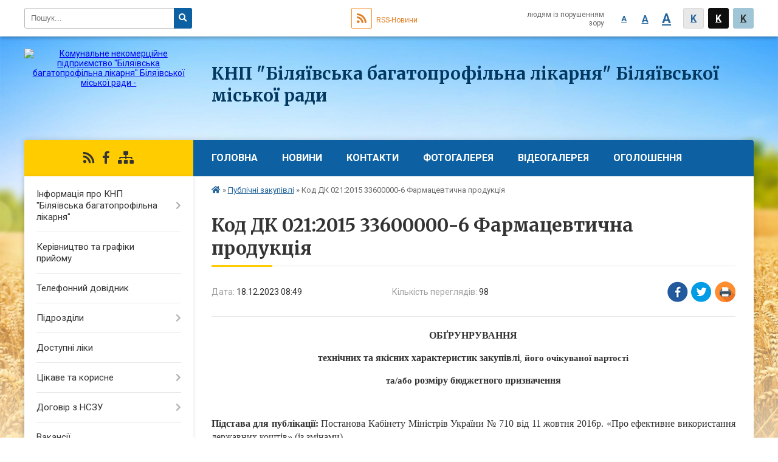

--- FILE ---
content_type: text/html; charset=UTF-8
request_url: https://bil.crl.org.ua/news/1702882213/
body_size: 9717
content:
<!DOCTYPE html>
<html lang="ua">
<head>
	<!--[if IE]><meta http-equiv="X-UA-Compatible" content="IE=edge"><![endif]-->
	<meta charset="utf-8">
	<meta name="viewport" content="width=device-width, initial-scale=1">
	<!--[if IE]><script>
		document.createElement('header');
		document.createElement('nav');
		document.createElement('main');
		document.createElement('section');
		document.createElement('article');
		document.createElement('aside');
		document.createElement('footer');
		document.createElement('figure');
		document.createElement('figcaption');
	</script><![endif]-->
	<title>Код ДК 021:2015 33600000-6 Фармацевтична продукція</title>
	<meta name="description" content="ОБҐРУНРУВАННЯ . . технічних та якісних характеристик закупівлі, його очікуваної вартості . . та/або розміру бюджетного призначення. .  . . Підстава для публікації: Постанова Кабінету Міністрів України № 710 від 11 жовтня 2016р. &amp;laquo;">
	<meta name="keywords" content="Код, ДК, 021:2015, 33600000-6, Фармацевтична, продукція">

	
		<meta property="og:image" content="https://rada.info/upload/users_files/01998704/gerb/pharmacy-2.png">
				<meta property="og:description" content="ОБҐРУНРУВАННЯ ">
		
	
		<meta name="robots" content="">
		
		<link rel="apple-touch-icon" sizes="57x57" href="https://gromada.online/apple-icon-57x57.png">
	<link rel="apple-touch-icon" sizes="60x60" href="https://gromada.online/apple-icon-60x60.png">
	<link rel="apple-touch-icon" sizes="72x72" href="https://gromada.online/apple-icon-72x72.png">
	<link rel="apple-touch-icon" sizes="76x76" href="https://gromada.online/apple-icon-76x76.png">
	<link rel="apple-touch-icon" sizes="114x114" href="https://gromada.online/apple-icon-114x114.png">
	<link rel="apple-touch-icon" sizes="120x120" href="https://gromada.online/apple-icon-120x120.png">
	<link rel="apple-touch-icon" sizes="144x144" href="https://gromada.online/apple-icon-144x144.png">
	<link rel="apple-touch-icon" sizes="152x152" href="https://gromada.online/apple-icon-152x152.png">
	<link rel="apple-touch-icon" sizes="180x180" href="https://gromada.online/apple-icon-180x180.png">
	<link rel="icon" type="image/png" sizes="192x192"  href="https://gromada.online/android-icon-192x192.png">
	<link rel="icon" type="image/png" sizes="32x32" href="https://gromada.online/favicon-32x32.png">
	<link rel="icon" type="image/png" sizes="96x96" href="https://gromada.online/favicon-96x96.png">
	<link rel="icon" type="image/png" sizes="16x16" href="https://gromada.online/favicon-16x16.png">
	<link rel="manifest" href="https://gromada.online/manifest.json">
	<meta name="msapplication-TileColor" content="#ffffff">
	<meta name="msapplication-TileImage" content="https://gromada.online/ms-icon-144x144.png">
	<meta name="theme-color" content="#ffffff">
	
	<link href="https://fonts.googleapis.com/css?family=Merriweather:400i,700|Roboto:400,400i,700,700i&amp;subset=cyrillic-ext" rel="stylesheet">
	<link rel="stylesheet" href="//gromada.online/themes/nature/css/styles_vip.css?ver=1.13">
	<link rel="stylesheet" href="//gromada.online/themes/nature/css/27106/theme_vip.css?v=1769584162">
	<!--[if lt IE 9]>
	<script src="https://oss.maxcdn.com/html5shiv/3.7.2/html5shiv.min.js"></script>
	<script src="https://oss.maxcdn.com/respond/1.4.2/respond.min.js"></script>
	<![endif]-->
	<!--[if gte IE 9]>
	<style type="text/css">
		.gradient { filter: none; }
	</style>
	<![endif]-->

</head>
<body class="">


		<div id="all_screen">

						<section class="search_menu">
				<div class="wrap">
					<div class="row">
						<div class="grid-25 fl">
							<form action="https://bil.crl.org.ua/search/" class="search">
								<input type="text" name="q" value="" placeholder="Пошук..." required>
								<button type="submit" name="search" value="y"><i class="fa fa-search"></i></button>
							</form>
							<a id="alt_version_eye" href="//alt.bil.crl.org.ua/"><i class="far fa-eye"></i></a>
						</div>
						<div class="grid-75">
							<div class="row">
								<div class="grid-25" style="padding-top: 13px;">
									<div id="google_translate_element"></div>
								</div>
								<div class="grid-25" style="padding-top: 13px;">
									<a href="https://gromada.online/rss/27106/" class="rss"><span><i class="fa fa-rss"></i></span> RSS-Новини</a>
								</div>
								<div class="grid-50 alt_version_block">

									<div class="alt_version">
										<div class="control_button">
											<a href="//alt.bil.crl.org.ua/?view=text-small" class="text-small" rel="nofollow">A</a>
											<a href="//alt.bil.crl.org.ua/?view=text-medium" class="text-medium" rel="nofollow">A</a>
											<a href="//alt.bil.crl.org.ua/?view=text-large" class="text-large" rel="nofollow">A</a>
											<a href="//alt.bil.crl.org.ua/?view=text-color-normal" class="text-color-normal" rel="nofollow">K</a>
											<a href="//alt.bil.crl.org.ua/?view=text-color-inverse" class="text-color-inverse" rel="nofollow">K</a>
											<a href="//alt.bil.crl.org.ua/?view=text-color-colored" class="text-color-colored" rel="nofollow">K</a>
										</div>
										<div class="for_people">
											людям із порушенням зору
										</div>
										<div class="clearfix"></div>
									</div>

								</div>
								<div class="clearfix"></div>
							</div>
						</div>
						<div class="clearfix"></div>
					</div>
				</div>
			</section>
			
			<header>
				<div class="wrap">
					<div class="row">

						<div class="grid-25 logo fl">
							<a href="https://bil.crl.org.ua/" id="logo">
								<img src="https://rada.info/upload/users_files/01998704/gerb/pharmacy-2.png" alt="Комунальне некомерційне підприємство &quot;Біляївська багатопрофільна лікарня&quot; Біляївської міської ради - ">
							</a>
						</div>
						<div class="grid-75 title fr">
							<div class="slogan_1">КНП "Біляївська багатопрофільна лікарня" Біляївської міської ради</div>
							<div class="slogan_2"></div>
						</div>
						<div class="clearfix"></div>

					</div>
				</div>
			</header>

			<div class="wrap">
				<section class="middle_block">

					<div class="row">
						<div class="grid-75 fr">
							<nav class="main_menu">
								<ul>
																		<li>
										<a href="https://bil.crl.org.ua/main/">Головна</a>
																			</li>
																		<li>
										<a href="https://bil.crl.org.ua/news/">Новини</a>
																				<ul>
																						<li>
												<a href="https://bil.crl.org.ua/ogoloshennya-12-59-02-24-06-2018/">Оголошення</a>
																							</li>
																																</ul>
																			</li>
																		<li>
										<a href="https://bil.crl.org.ua/feedback/">Контакти</a>
																			</li>
																		<li>
										<a href="https://bil.crl.org.ua/photo/">Фотогалерея</a>
																			</li>
																		<li>
										<a href="https://bil.crl.org.ua/videogalereya-12-59-25-24-06-2018/">Відеогалерея</a>
																			</li>
																		<li>
										<a href="https://bil.crl.org.ua/more_news/">Оголошення</a>
																			</li>
																										</ul>

								<button class="menu-button" id="open-button"><i class="fas fa-bars"></i> Меню сайту</button>

							</nav>
							
							<div class="clearfix"></div>

														<section class="bread_crumbs">
								<div xmlns:v="http://rdf.data-vocabulary.org/#"><a href="/"><i class="fa fa-home"></i></a> &raquo; <a href="/publichni-zakupivli-11-28-02-08-02-2023/">Публічні закупівлі</a>  &raquo; <span>Код ДК 021:2015 33600000-6 Фармацевтична продукція</span></div>
							</section>
							
							<main>

																											<h1>Код ДК 021:2015 33600000-6 Фармацевтична продукція</h1>


<div class="row">
	<div class="grid-30 one_news_date">
		Дата: <span>18.12.2023 08:49</span>
	</div>
	<div class="grid-30 one_news_count">
		Кількість переглядів: <span>98</span>
	</div>
		<div class="grid-30 one_news_socials">
		<button class="social_share" data-type="fb"><img src="//gromada.online/themes/nature/img/share/fb.png"></button>
		<button class="social_share" data-type="tw"><img src="//gromada.online/themes/nature/img/share/tw.png"></button>
		<button class="print_btn" onclick="window.print();"><img src="//gromada.online/themes/nature/img/share/print.png"></button>
	</div>
		<div class="clearfix"></div>
</div>

<hr>

<p align="center" class="CxSpFirst" style="text-align:center; margin-right:0cm; margin-left:0cm"><span style="font-size:12pt"><span style="font-family:&quot;Times New Roman&quot;,&quot;serif&quot;"><b><span lang="UK" style="font-size:12.0pt">ОБҐРУНРУВАННЯ </span></b></span></span></p>

<p align="center" class="CxSpMiddle" style="text-align:center; margin-right:0cm; margin-left:0cm"><span style="font-size:12pt"><span style="font-family:&quot;Times New Roman&quot;,&quot;serif&quot;"><b><span lang="UK" style="font-size:12.0pt">технічних та якісних характеристик закупівлі</span></b><span lang="UK" style="font-size:11.0pt">, <b>його очікуваної вартості </b></span></span></span></p>

<p align="center" class="CxSpMiddle" style="text-align:center; margin-right:0cm; margin-left:0cm"><span style="font-size:12pt"><span style="font-family:&quot;Times New Roman&quot;,&quot;serif&quot;"><b><span lang="UK" style="font-size:11.0pt">та/або </span></b><b><span lang="UK" style="font-size:12.0pt">розміру бюджетного призначення</span></b></span></span></p>

<p align="center" class="CxSpMiddle" style="text-align:center; margin-right:0cm; margin-left:0cm">&nbsp;</p>

<p class="CxSpMiddle" style="margin-right:0cm; margin-left:0cm; text-align:justify"><span style="font-size:12pt"><span style="font-family:&quot;Times New Roman&quot;,&quot;serif&quot;"><b><span lang="UK" style="font-size:12.0pt">Підстава для публікації:</span></b><i> </i><span lang="UK" style="font-size:12.0pt">Постанова Кабінету Міністрів України № 710 від 11 жовтня 2016р. &laquo;Про ефективне використання державних коштів&raquo; (із змінами)</span></span></span></p>

<p class="CxSpMiddle" style="margin-right:0cm; margin-left:0cm; text-align:justify">&nbsp;</p>

<p class="CxSpMiddle" style="margin-right:0cm; margin-left:0cm; text-align:justify"><span style="font-size:12pt"><span style="font-family:&quot;Times New Roman&quot;,&quot;serif&quot;"><b><span lang="UK" style="font-size:12.0pt">Замовник:<i> </i></span></b><span lang="UK" style="font-size:12.0pt">Комунальне некомерційне підприємство &laquo;Біляївська багатопрофільна лікарня&raquo; Біляївської міської ради, засноване згідно рішення № 105-5/VIII від 11 лютого 2021р.</span></span></span></p>

<p class="CxSpMiddle" style="margin-right:0cm; margin-left:0cm; text-align:justify">&nbsp;</p>

<p class="CxSpMiddle" style="margin-right:0cm; margin-left:0cm; text-align:justify"><span style="font-size:12pt"><span style="font-family:&quot;Times New Roman&quot;,&quot;serif&quot;"><b><span lang="UK" style="font-size:12.0pt">ЄДРПОУ: </span></b><span lang="UK" style="font-size:12.0pt">01998704</span></span></span></p>

<p class="CxSpMiddle" style="margin-right:0cm; margin-left:0cm; text-align:justify">&nbsp;</p>

<p class="CxSpLast" style="margin-right:0cm; margin-left:0cm; text-align:justify"><span style="font-size:12pt"><span style="font-family:&quot;Times New Roman&quot;,&quot;serif&quot;"><b><span lang="UK" style="font-size:12.0pt">Обґрунтування доцільності закупівлі: </span></b><span lang="UK" style="font-size:12.0pt">Одним із основних статутних завдань підприємства є: забезпечення надання населенню первинної, вторинної (спеціалізованої), паліативної медичної допомоги, третинної (високоспеціалізованої) та екстреної медичної допомоги в умовах цілодобового стаціонару, денного стаціонару або в амбулаторних умовах у гострому стані захворювання або з хронічними захворюваннями, що потребують інтенсивного лікування та догляду, з обов&rsquo;язковою наявністю відділення екстреної (невідкладної) медичної допомоги та здійснення управління медичним обслуговуванням населення. </span></span></span></p>

<p style="margin-top:0cm; margin-right:0cm; margin-bottom:11.25pt; margin-left:0cm; text-align:justify"><span style="font-size:12pt"><span style="background:white"><span style="font-family:&quot;Times New Roman&quot;,&quot;serif&quot;">Для виконання зазначених та інших завдань, з метою забезпечення надання якісної медичної допомоги населенню Замовник повинен, зокрема, забезпечити себе необхідною кількістю медикаментів.</span></span></span></p>

<p style="margin-bottom:.0001pt; margin:0cm 0cm 10pt; text-align:justify; margin-right:0cm; margin-left:0cm"><span style="font-size:14pt"><span style="line-height:normal"><span style="font-family:&quot;Times New Roman&quot;,&quot;serif&quot;"><b><span lang="UK" style="font-size:12.0pt">Предмет закупівлі: </span></b><span lang="UK" style="font-size:12.0pt">ДК 021:2015 33600000-6 Фармацевтична продукція </span></span></span></span></p>

<p align="left" class="CxSpMiddle" style="text-align:left; margin-right:0cm; margin-left:0cm">&nbsp;</p>

<p align="left" class="CxSpMiddle" style="text-align:left; margin-right:0cm; margin-left:0cm"><span style="font-size:12pt"><span style="font-family:&quot;Times New Roman&quot;,&quot;serif&quot;"><b><span lang="UK" style="font-size:12.0pt">Вид закупівлі</span></b><span lang="UK" style="font-size:12.0pt">: Запит ціни пропозицій постачальників</span></span></span></p>

<p align="left" class="CxSpMiddle" style="text-align:left; margin-right:0cm; margin-left:0cm">&nbsp;</p>

<p align="left" class="CxSpMiddle" style="text-align:left; margin-right:0cm; margin-left:0cm"><span style="font-size:12pt"><span style="font-family:&quot;Times New Roman&quot;,&quot;serif&quot;"><b><span lang="UK" style="font-size:12.0pt">Ідентифікатор процедури закупівлі</span></b><span lang="UK" style="font-size:12.0pt">:</span> <b><u><span style="font-size:12.0pt">UA-2023-12-15-003048-a</span></u></b></span></span></p>

<p style="margin-bottom:.0001pt; margin:0cm 0cm 10pt; text-align:justify; margin-right:0cm; margin-left:0cm">&nbsp;</p>

<p style="margin-bottom:.0001pt; margin:0cm 0cm 10pt; text-align:justify; margin-right:0cm; margin-left:0cm"><span style="font-size:14pt"><span style="line-height:normal"><span style="font-family:&quot;Times New Roman&quot;,&quot;serif&quot;"><b><span lang="UK" style="font-size:12.0pt">Очікувана вартість предмета закупівлі: </span></b><b><span lang="UK" style="font-size:11.0pt">&nbsp;150000,00 грн.</span></b></span></span></span></p>

<p class="CxSpMiddle" style="margin-right:0cm; margin-left:0cm; text-align:justify">&nbsp;</p>

<p class="CxSpMiddle" style="margin-right:0cm; margin-left:0cm; text-align:justify"><span style="font-size:12pt"><span style="font-family:&quot;Times New Roman&quot;,&quot;serif&quot;"><span lang="UK" style="font-size:12.0pt">Очікувана вартість предмету закупівлі була визначена методом порівняння ринкових цін,&nbsp; збору та аналізу інформації про ціни товарів та послуг, що містяться в мережі Інтернет у відкритому доступі, в тому числі на сайтах виробників та/або постачальників відповідної продукції, спеціалізованих торгівельних майданчиках, в електронних каталогах, рекламі, прайс-листах, в електронній системі закупівель &ldquo;</span><span lang="EN-US" style="font-size:12.0pt">Prozorro</span><span lang="UK" style="font-size:12.0pt">&rdquo; та на аналогічних торгівельних електронних майданчиках у відповідності до Примірної методики визначення очікуваної вартості предмета закупівлі, затвердженої наказом Міністерства розвитку економіки, торгівлі та сільського господарства України від 18.02.2020р. № 275 (із змінами).</span></span></span></p>

<p align="left" class="CxSpMiddle" style="text-align:left; margin-right:0cm; margin-left:0cm">&nbsp;</p>

<p class="CxSpMiddle" style="margin-right:0cm; margin-left:0cm; text-align:justify"><span style="font-size:12pt"><span style="font-family:&quot;Times New Roman&quot;,&quot;serif&quot;"><b><span lang="UK" style="font-size:12.0pt">Технічні та якісні характеристики предмета закупівлі: </span></b><span lang="UK" style="font-size:12.0pt">зазначені в Оголошенні (опубліковано в електронній системі закупівель &ldquo;</span><span lang="EN-US" style="font-size:12.0pt">Prozorro</span><span lang="UK" style="font-size:12.0pt">&rdquo;) з урахуванням загальноприйнятих норм та стандартів для зазначеного предмета закупівлі. </span></span></span></p>

<p class="CxSpMiddle" style="margin-right:0cm; margin-left:0cm; text-align:justify">&nbsp;</p>

<p align="left" class="CxSpLast" style="text-align:left; margin-right:0cm; margin-left:0cm"><span style="font-size:12pt"><span style="font-family:&quot;Times New Roman&quot;,&quot;serif&quot;"><b><span lang="UK" style="font-size:12.0pt">Термін постачання:<i> </i></span></b><span lang="UK" style="font-size:12.0pt">з дати укладання договору<i> </i>по 31.12.2023р.</span></span></span></p>

<p style="margin-left:0cm; margin:0cm 0cm 10pt 36pt; text-align:justify; margin-right:0cm"><span style="font-size:14pt"><span style="line-height:normal"><span style="font-family:&quot;Times New Roman&quot;,&quot;serif&quot;"><b><span lang="UK" style="font-size:12.0pt">Обсяг закупівлі:</span></b><span lang="UK" style="font-size:11.0pt"> &nbsp;1565 одиниць.</span></span></span></span></p>

<p class="CxSpFirst" style="margin-right:0cm; margin-left:0cm; text-align:justify"><span style="font-size:12pt"><span style="font-family:&quot;Times New Roman&quot;,&quot;serif&quot;"><span lang="UK" style="font-size:12.0pt">Обсяг закупівлі визначено відповідно до потреб Замовника з урахуванням обсягу фінансування.</span></span></span></p>

<p class="CxSpMiddle" style="margin-right:0cm; margin-left:0cm; text-align:justify">&nbsp;</p>

<p class="CxSpMiddle" style="margin-right:0cm; margin-left:0cm; text-align:justify">&nbsp;</p>

<p class="CxSpMiddle" style="margin-right:0cm; margin-left:0cm; text-align:justify"><span style="font-size:12pt"><span style="font-family:&quot;Times New Roman&quot;,&quot;serif&quot;"><span lang="UK" style="font-size:12.0pt">&nbsp;&nbsp;&nbsp;&nbsp;&nbsp;&nbsp;&nbsp;&nbsp;&nbsp;&nbsp;&nbsp;&nbsp; Фахівець з публічних закупівель&nbsp;&nbsp;&nbsp;&nbsp;&nbsp;&nbsp;&nbsp;&nbsp;&nbsp;&nbsp;&nbsp;&nbsp; ____________________Л.П.Кравцова</span></span></span></p>

<p align="left" class="CxSpMiddle" style="text-align:left; margin-right:0cm; margin-left:0cm">&nbsp;</p>
<div class="clearfix"></div>

<hr>



<p><a href="https://bil.crl.org.ua/publichni-zakupivli-11-28-02-08-02-2023/" class="btn btn-grey">&laquo; повернутися</a></p>
																	
							</main>
						</div>
						<div class="grid-25 fl">

							<div class="project_name">
								<a href="https://gromada.online/rss/27106/" rel="nofollow" target="_blank" title="RSS-стрічка новин сайту"><i class="fas fa-rss"></i></a>
								<a href="https://www.facebook.com/groups/657239275248274" rel="nofollow" target="_blank" title="Приєднуйтесь до нас у Facebook"><i class="fab fa-facebook-f"></i></a>																																								<a href="https://bil.crl.org.ua/sitemap/" title="Мапа сайту"><i class="fas fa-sitemap"></i></a>
							</div>
							
							<aside class="left_sidebar">

																<nav class="sidebar_menu">
									<ul>
																				<li>
											<a href="https://bil.crl.org.ua/pro-likarnju-14-13-40-22-06-2018/">Інформація про КНП "Біляївська багатопрофільна лікарня"</a>
																						<i class="fa fa-chevron-right"></i>
											<ul>
																								<li>
													<a href="https://bil.crl.org.ua/pro-bilyaivku-14-13-30-22-06-2018/">Про Біляївку</a>
																									</li>
																								<li>
													<a href="https://bil.crl.org.ua/publichna-informaciya-14-15-17-22-06-2018/">Публічна інформація</a>
																									</li>
																								<li>
													<a href="https://bil.crl.org.ua/platni-poslugi-14-16-21-22-06-2018/">Тарифи                                                                                                                                    на платні  медичні послуги</a>
																									</li>
																								<li>
													<a href="https://bil.crl.org.ua/nashi-fahivci-08-58-57-30-09-2021/">Наші фахівці</a>
																									</li>
																								<li>
													<a href="https://bil.crl.org.ua/pro-shkodu-kurinnya-12-20-08-29-11-2024/">Про шкоду куріння</a>
																									</li>
																																			</ul>
																					</li>
																				<li>
											<a href="https://bil.crl.org.ua/kerivnictvo-ta-grafiki-prijomu-13-04-01-24-06-2018/">Керівництво та графіки прийому</a>
																					</li>
																				<li>
											<a href="https://bil.crl.org.ua/telefonnij-dovidnik-13-06-36-24-06-2018/">Телефонний довідник</a>
																					</li>
																				<li>
											<a href="https://bil.crl.org.ua/pidrozdili-14-14-10-22-06-2018/">Підрозділи</a>
																						<i class="fa fa-chevron-right"></i>
											<ul>
																								<li>
													<a href="https://bil.crl.org.ua/poliklinichne-viddilennya-14-14-38-22-06-2018/">Консультативно-діагностична поліклініка</a>
																									</li>
																								<li>
													<a href="https://bil.crl.org.ua/strukturni-pidrozdili-14-14-52-22-06-2018/">Структурні підрозділи</a>
																									</li>
																								<li>
													<a href="https://bil.crl.org.ua/shvidka-medichna-dopomoga-14-15-30-22-06-2018/">Швидка медична допомога</a>
																									</li>
																																			</ul>
																					</li>
																				<li>
											<a href="https://bil.crl.org.ua/dostupni-liki-13-05-02-24-06-2018/">Доступні ліки</a>
																					</li>
																				<li>
											<a href="https://bil.crl.org.ua/cikave-ta-korisne-13-06-12-24-06-2018/">Цікаве та корисне</a>
																						<i class="fa fa-chevron-right"></i>
											<ul>
																								<li>
													<a href="https://bil.crl.org.ua/infekcijni-zahvorjuvannya-11-06-02-04-10-2018/">Інфекційні захворювання</a>
																									</li>
																								<li>
													<a href="https://bil.crl.org.ua/sibirska-yazva-09-41-58-10-10-2018/">Сибірська язва</a>
																									</li>
																								<li>
													<a href="https://bil.crl.org.ua/aritmiya-sercya-11-10-48-21-11-2018/">Аритмія серця</a>
																									</li>
																								<li>
													<a href="https://bil.crl.org.ua/pro-shkodu-kurinnya-14-23-56-29-11-2024/">Про шкоду куріння</a>
																									</li>
																								<li>
													<a href="https://bil.crl.org.ua/test-12-23-18-16-12-2024/">Все про ВІЛ, профілактику, жіночу гігієну, вагітність та засоби контрацепції в одному матеріалі</a>
																									</li>
																																			</ul>
																					</li>
																				<li>
											<a href="https://bil.crl.org.ua/dogovir-z-nszu-na-2022-rik-11-42-50-26-07-2022/">Договір з НСЗУ</a>
																						<i class="fa fa-chevron-right"></i>
											<ul>
																								<li>
													<a href="https://bil.crl.org.ua/2022-rik-14-38-14-04-08-2022/">2022 рік</a>
																										<i class="fa fa-chevron-right"></i>
													<ul>
																												<li><a href="https://bil.crl.org.ua/profilaktika-diagnostika-sposterezhennya-likuvannya-ta-reabilitaciya-v-ambulatornih-umovah-14-58-33-04-08-2022/">ПРОФІЛАКТИКА, ДІАГНОСТИКА, СПОСТЕРЕЖЕННЯ, ЛІКУВАННЯ ТА РЕАБІЛІТАЦІЯ В АМБУЛАТОРНИХ УМОВАХ</a></li>
																																									</ul>
																									</li>
																																			</ul>
																					</li>
																				<li>
											<a href="https://bil.crl.org.ua/vakansii-11-51-01-10-09-2021/">Вакансії</a>
																					</li>
																				<li class="active">
											<a href="https://bil.crl.org.ua/publichni-zakupivli-11-28-02-08-02-2023/">Публічні закупівлі</a>
																					</li>
																				<li>
											<a href="https://bil.crl.org.ua/profspilka-13-06-55-24-06-2018/">Профспілка</a>
																					</li>
																				<li>
											<a href="https://bil.crl.org.ua/statti-13-07-46-24-06-2018/">Статті</a>
																						<i class="fa fa-chevron-right"></i>
											<ul>
																								<li>
													<a href="https://bil.crl.org.ua/kz-bilyaivska-crl-12-04-28-25-01-2019/">КНП "Біляївська багатопрофільна лікарня"</a>
																									</li>
																																			</ul>
																					</li>
																				<li>
											<a href="https://bil.crl.org.ua/more_news2/">Події</a>
																						<i class="fa fa-chevron-right"></i>
											<ul>
																								<li>
													<a href="https://bil.crl.org.ua/blagodijna-dopomoga-vid-bo-mizhnarodnij-blagodijnij-fond-ukrainska-dusha-17-41-09-01-08-2023/">Благодійна допомога від БО "Міжнародний Благодійний Фонд "Українська Душа"</a>
																									</li>
																																			</ul>
																					</li>
																				<li>
											<a href="https://bil.crl.org.ua/medichnij-na-administrativnij-personal-10-22-18-01-11-2024/">Медичний на адміністративний персонал</a>
																						<i class="fa fa-chevron-right"></i>
											<ul>
																								<li>
													<a href="https://bil.crl.org.ua/likari-10-22-42-01-11-2024/">Лікарі</a>
																									</li>
																								<li>
													<a href="https://bil.crl.org.ua/administrativnij-personal-10-23-13-01-11-2024/">Адміністративний персонал</a>
																									</li>
																								<li>
													<a href="https://bil.crl.org.ua/konsultativnodiagnostichna-poliklinika-16-22-01-07-01-2025/">Консультативно-діагностична поліклініка</a>
																										<i class="fa fa-chevron-right"></i>
													<ul>
																												<li><a href="https://bil.crl.org.ua/likarispecialisti-16-26-02-07-01-2025/">Лікарі-спеціалісти</a></li>
																												<li><a href="https://bil.crl.org.ua/kabinet-dovira-16-29-22-07-01-2025/">Кабінет "Довіра"</a></li>
																												<li><a href="https://bil.crl.org.ua/ginekologichnij-viddil-16-31-50-07-01-2025/">Гінекологічний відділ</a></li>
																												<li><a href="https://bil.crl.org.ua/hirurgichnij-viddil-16-32-52-07-01-2025/">Хірургічний відділ</a></li>
																												<li><a href="https://bil.crl.org.ua/viddil-infekcijnogo-kontrolju-16-33-47-07-01-2025/">Відділ інфекційного контролю</a></li>
																												<li><a href="https://bil.crl.org.ua/rentgenologichnij-viddil-16-34-42-07-01-2025/">Рентгенологічний відділ</a></li>
																												<li><a href="https://bil.crl.org.ua/kabinet-kompjuternoi-tomografii-16-35-39-07-01-2025/">Кабінет комп'ютерної томографії</a></li>
																												<li><a href="https://bil.crl.org.ua/fizioterapevtichnij-kabinet-16-36-28-07-01-2025/">Фізіотерапевтичний кабінет</a></li>
																																									</ul>
																									</li>
																								<li>
													<a href="https://bil.crl.org.ua/stacionar-17-47-35-07-01-2025/">Стаціонар</a>
																										<i class="fa fa-chevron-right"></i>
													<ul>
																												<li><a href="https://bil.crl.org.ua/prijmalne-viddilennya-17-48-09-07-01-2025/">Приймальне відділення</a></li>
																												<li><a href="https://bil.crl.org.ua/hirurgichne-viddilennya-17-48-48-07-01-2025/">Хірургічне відділення</a></li>
																												<li><a href="https://bil.crl.org.ua/terapevtichne-viddilennya-17-49-14-07-01-2025/">Терапевтичне відділення</a></li>
																												<li><a href="https://bil.crl.org.ua/nevrologichne-viddilennya-17-49-44-07-01-2025/">Неврологічне відділення</a></li>
																												<li><a href="https://bil.crl.org.ua/infekcijne-viddilennya-17-50-05-07-01-2025/">Інфекційне відділення</a></li>
																												<li><a href="https://bil.crl.org.ua/akusherskoginekologichne-viddilennya-17-50-27-07-01-2025/">Акушерсько-гінекологічне відділення</a></li>
																												<li><a href="https://bil.crl.org.ua/viddilennya-anesteziologii-ta-intensivnoi-terapii-17-50-50-07-01-2025/">Відділення анестезіології та інтенсивної терапії</a></li>
																												<li><a href="https://bil.crl.org.ua/viddilennya-paliativnoi-dopomogi-17-51-13-07-01-2025/">Відділення паліативної допомоги</a></li>
																																									</ul>
																									</li>
																								<li>
													<a href="https://bil.crl.org.ua/klinikodiagnostichna-laboratoriya-17-57-42-07-01-2025/">Клініко-діагностична лабораторія</a>
																									</li>
																								<li>
													<a href="https://bil.crl.org.ua/dopomizhni-pidrozdili-18-07-42-07-01-2025/">Допоміжні підрозділи</a>
																										<i class="fa fa-chevron-right"></i>
													<ul>
																												<li><a href="https://bil.crl.org.ua/centr-pervinnoi-medichnoi-dopomogi-ambulatorii-mbilyaivka-20-08-56-27-02-2025/">Центр первинної медичної допомоги амбулаторії м.Біляївка</a></li>
																												<li><a href="https://bil.crl.org.ua/centr-pervinnoi-medichnoi-dopomogi-ambulatorii-sgradenici-20-09-20-27-02-2025/">Центр первинної медичної допомоги амбулаторії с.Градениці</a></li>
																												<li><a href="https://bil.crl.org.ua/informacijnoanalitichnij-viddil-18-10-00-07-01-2025/">Інформаційно-аналітичний відділ</a></li>
																												<li><a href="https://bil.crl.org.ua/patologoanatomichne-viddilennya-18-11-49-07-01-2025/">Патологоанатомічне відділення</a></li>
																																									</ul>
																									</li>
																																			</ul>
																					</li>
																				<li>
											<a href="https://bil.crl.org.ua/test-15-24-06-02-06-2025/">Платнi послуги</a>
																					</li>
																													</ul>
								</nav>


								
								
																<div id="banner_block">

									<p><a rel="nofollow" href="https://nszu.gov.ua/" rel="nofollow"><img alt="Фото без опису"  alt="" src="https://rada.info/upload/users_files/01998704/e49be9984320acbb7dcd8be2af299d81.png" style="width: 622px; height: 123px;" /></a></p>

<p>&nbsp;</p>

<p><a rel="nofollow" href="https://www.facebook.com/groups/657239275248274" rel="nofollow"><img alt="Фото без опису"  alt="" src="https://rada.info/upload/users_files/01998704/0346f58efb491ecabcd626a7a2c2e8b8.png" style="width: 100px; height: 38px;" /></a></p>

<p>&nbsp;</p>

<p><a rel="nofollow" href="https://bilyaivka.od.gov.ua/" rel="nofollow"><img alt="Фото без опису"  alt="" src="https://rada.info/upload/users_files/01998704/616c9d7f261c4064642df0afe96abae4.jpg" style="width: 100px; height: 135px;" /></a></p>

<p><a rel="nofollow" href="https://moz.gov.ua/dostupni-liki" rel="nofollow"><img alt="Фото без опису"  alt="" src="https://rada.info/upload/users_files/01998704/54b06a2f3d7c77f36a193dd4587cd856.png" style="width: 100px; height: 46px;" /></a></p>
									<div class="clearfix"></div>

									
									<div class="clearfix"></div>

								</div>
								
							</aside>
						</div>
						<div class="clearfix"></div>
					</div>

					

				</section>

			</div>

			<section class="footer_block">
				<div class="mountains">
				<div class="wrap">
										<div class="other_projects">
						<a href="https://gromada.online/" target="_blank" rel="nofollow"><img src="https://rada.info/upload/footer_banner/b_other_new.png" alt="Розробка офіційних сайтів державним організаціям"></a>
						<a href="https://gromada.org.ua/" target="_blank" rel="nofollow"><img src="https://rada.info/upload/footer_banner/b_gromada_new.png" alt="Веб-сайти для громад України - GROMADA.ORG.UA"></a>
						<a href="https://rda.org.ua/" target="_blank" rel="nofollow"><img src="https://rada.info/upload/footer_banner/b_rda_new.png" alt="Веб-сайти для районних державних адміністрацій України - RDA.ORG.UA"></a>
						<a href="https://rayrada.org.ua/" target="_blank" rel="nofollow"><img src="https://rada.info/upload/footer_banner/b_rayrada_new.png" alt="Веб-сайти для районних рад України - RAYRADA.ORG.UA"></a>
						<a href="https://osv.org.ua/" target="_blank" rel="nofollow"><img src="https://rada.info/upload/footer_banner/b_osvita_new.png?v=1" alt="Веб-сайти для відділів освіти та освітніх закладів - OSV.ORG.UA"></a>
					</div>
										<div class="under_footer">
													Комунальне некомерційне підприємство "Біляївська багатопрофільна лікарня" Біляївської міської ради - 2018-2026 &copy; Весь контент доступний за ліцензією <a href="https://creativecommons.org/licenses/by/4.0/deed.uk" target="_blank" rel="nofollow">Creative Commons Attribution 4.0 International License</a>, якщо не зазначено інше.
											</div>
				</div>
				</div>
			</section>

			<footer>
				<div class="wrap">
					<div class="row">
						<div class="grid-25 socials">
							<a href="https://gromada.online/rss/27106/" rel="nofollow" target="_blank"><i class="fas fa-rss"></i></a>
							<i class="fab fa-twitter"></i>							
							<a href="https://www.facebook.com/groups/657239275248274" rel="nofollow" target="_blank"><i class="fab fa-facebook-f"></i></a>							<i class="fab fa-youtube"></i>							<i class="fab fa-telegram"></i>							<i class="fab fa-instagram"></i>							<a href="https://bil.crl.org.ua/sitemap/" title="Мапа сайта"><i class="fas fa-sitemap"></i></a>
						</div>
						<div class="grid-25 admin_auth_block">
														<a href="#auth_block" class="open-popup"><i class="fa fa-lock"></i> Вхід для <u>адміністратора</u></a>
													</div>
						<div class="grid-25">
							&nbsp;
						</div>
						<div class="grid-25 developers">
							Розробка порталу: <br>
														<a href="https://vlada.ua/propozytsiyi/propozitsiya-derzhavnyh-organizaciy/" target="_blank">&laquo;Vlada.ua&raquo;&trade;</a>
													</div>
						<div class="clearfix"></div>
					</div>
				</div>
			</footer>

		</div>


<script type="text/javascript" src="//gromada.online/themes/nature/js/jquery-3.6.0.min.js"></script>
<script type="text/javascript" src="//gromada.online/themes/nature/js/jquery-migrate-3.3.2.min.js"></script>

<script type="text/javascript" src="//gromada.online/themes/nature/js/flickity.pkgd.min.js"></script>
<script type="text/javascript" src="//gromada.online/themes/nature/js/icheck.min.js"></script>
<script type="text/javascript" src="//gromada.online/themes/nature/js/superfish.min.js"></script>



<script type="text/javascript" src="//gromada.online/themes/nature/js/functions_unpack.js?v=2.32"></script>
<script type="text/javascript" src="//gromada.online/themes/nature/js/hoverIntent.js"></script>
<script type="text/javascript" src="//gromada.online/themes/nature/js/jquery.magnific-popup.min.js"></script>
<script type="text/javascript" src="//gromada.online/themes/nature/js/jquery.mask.min.js"></script>



<script type="text/javascript" src="//translate.google.com/translate_a/element.js?cb=googleTranslateElementInit"></script>
<script type="text/javascript">
	function googleTranslateElementInit() {
		new google.translate.TranslateElement({
			pageLanguage: 'uk',
			includedLanguages: 'de,en,es,fr,it,pl,hu,bg,ro,tr',
			layout: google.translate.TranslateElement.InlineLayout.SIMPLE,
			gaTrack: true,
			gaId: 'UA-71656986-1'
		}, 'google_translate_element');
	}
</script>

<!-- Global site tag (gtag.js) - Google Analytics -->
<script async 
src="https://www.googletagmanager.com/gtag/js?id=UA-128873796-1"></script>
<script>
   window.dataLayer = window.dataLayer || [];
   function gtag(){dataLayer.push(arguments);}
   gtag("js", new Date());

   gtag("config", "UA-128873796-1");
</script>


<div style="display: none;">
				<div id="get_gromada_ban" class="dialog-popup s">

    <h4>Код для вставки на сайт</h4>
	
    <div class="form-group">
        <img src="//gromada.online/gromada_orgua_88x31.png">
    </div>
    <div class="form-group">
        <textarea id="informer_area" class="form-control"><a href="https://gromada.online/" target="_blank"><img src="https://gromada.online/gromada_orgua_88x31.png" alt="Gromada.org.ua - веб сайти діючих громад України" /></a></textarea>
    </div>
	
</div>
		<div id="auth_block" class="dialog-popup s">

    <h4>Вхід для адміністратора</h4>
    <form action="//gromada.online/n/actions/" method="post">

        
        <div class="form-group">
            <label class="control-label" for="login">Логін: <span>*</span></label>
            <input type="text" class="form-control" name="login" id="login" value="" required>
        </div>
        <div class="form-group">
            <label class="control-label" for="password">Пароль: <span>*</span></label>
            <input type="password" class="form-control" name="password" id="password" value="" required>
        </div>
        <div class="form-group center">
            <input type="hidden" name="object_id" value="27106">
            <input type="hidden" name="back_url" value="http://bil.crl.org.ua/news/1702882213">
            <button type="submit" class="btn btn-yellow" name="pAction" value="login_as_admin_temp">Авторизуватись</button>
        </div>

    </form>

</div>


						<div id="email_voting" class="dialog-popup m">

    <h4>Онлайн-опитування: </h4>

    <form action="//gromada.online/n/actions/" method="post" enctype="multipart/form-data">

        <div class="alert alert-warning">
            <strong>Увага!</strong> З метою уникнення фальсифікацій Ви маєте підтвердити свій голос через E-Mail
        </div>

        <div class="form-group">
            <label class="control-label" for="voting_email">E-Mail: <span>*</span></label>
            <input type="email" class="form-control" name="email" id="voting_email" value="" required>
        </div>

        <div class="form-group center">
            <input type="hidden" name="answer_id" id="voting_anser_id" value="">
            <input type="hidden" name="voting_id" value="">
            <button type="submit" name="pAction" value="get_voting" class="btn btn-yellow">Підтвердити голос</button> <a href="#" class="btn btn-grey close-popup">Скасувати</a>
        </div>

    </form>

</div>


		<div id="result_voting" class="dialog-popup m">

    <h4>Результати опитування</h4>

    <h3 id="voting_title"></h3>

    <canvas id="voting_diagram"></canvas>
    <div id="voting_results"></div>

    <div class="form-group center">
        <a href="#voting" class="open-popup btn btn-yellow"><i class="far fa-list-alt"></i> Всі опитування</a>
    </div>

</div>
										</div>
<script defer src="https://static.cloudflareinsights.com/beacon.min.js/vcd15cbe7772f49c399c6a5babf22c1241717689176015" integrity="sha512-ZpsOmlRQV6y907TI0dKBHq9Md29nnaEIPlkf84rnaERnq6zvWvPUqr2ft8M1aS28oN72PdrCzSjY4U6VaAw1EQ==" data-cf-beacon='{"version":"2024.11.0","token":"b40614863f744bbe83fd97e4f2cf6d6d","r":1,"server_timing":{"name":{"cfCacheStatus":true,"cfEdge":true,"cfExtPri":true,"cfL4":true,"cfOrigin":true,"cfSpeedBrain":true},"location_startswith":null}}' crossorigin="anonymous"></script>
</body>
</html>